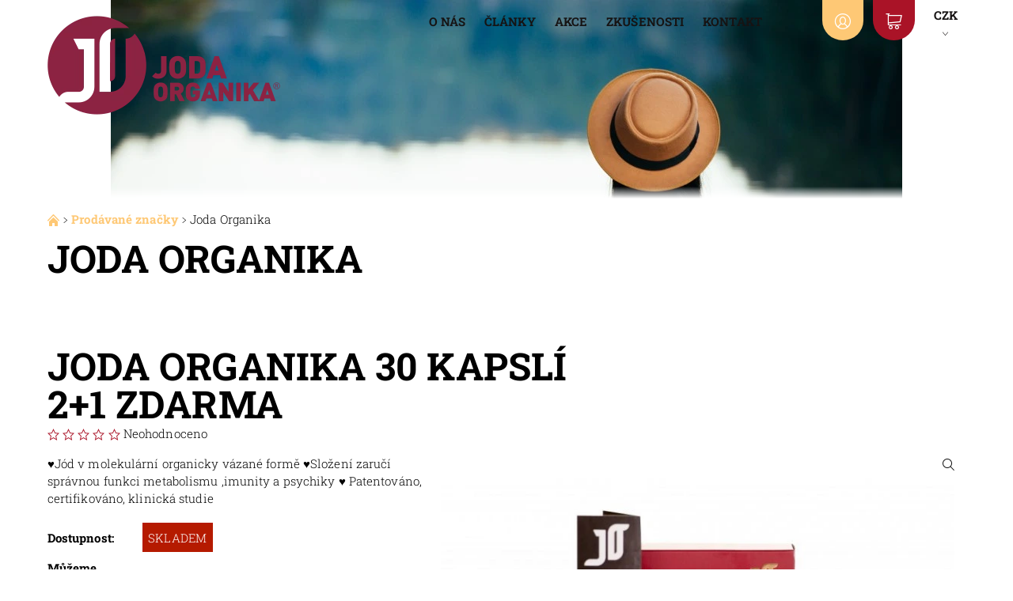

--- FILE ---
content_type: text/html; charset=utf-8
request_url: https://www.jodaorganika.cz/znacka/joda-organika/
body_size: 14403
content:
<!DOCTYPE html>
<html id="css" xml:lang='cs' lang='cs' class="external-fonts-loaded">
    <head>
        <link rel="preconnect" href="https://cdn.myshoptet.com" /><link rel="dns-prefetch" href="https://cdn.myshoptet.com" /><link rel="preload" href="https://cdn.myshoptet.com/prj/dist/master/cms/libs/jquery/jquery-1.11.3.min.js" as="script" />        <script>
dataLayer = [];
dataLayer.push({'shoptet' : {
    "pageId": -24,
    "pageType": "article",
    "currency": "CZK",
    "currencyInfo": {
        "decimalSeparator": ",",
        "exchangeRate": 1,
        "priceDecimalPlaces": 2,
        "symbol": "K\u010d",
        "symbolLeft": 0,
        "thousandSeparator": " "
    },
    "language": "cs",
    "projectId": 270109,
    "cartInfo": {
        "id": null,
        "freeShipping": false,
        "freeShippingFrom": null,
        "leftToFreeGift": {
            "formattedPrice": "0 K\u010d",
            "priceLeft": 0
        },
        "freeGift": false,
        "leftToFreeShipping": {
            "priceLeft": null,
            "dependOnRegion": null,
            "formattedPrice": null
        },
        "discountCoupon": [],
        "getNoBillingShippingPrice": {
            "withoutVat": 0,
            "vat": 0,
            "withVat": 0
        },
        "cartItems": [],
        "taxMode": "ORDINARY"
    },
    "cart": [],
    "customer": {
        "priceRatio": 1,
        "priceListId": 1,
        "groupId": null,
        "registered": false,
        "mainAccount": false
    }
}});
</script>

<!-- Google Tag Manager -->
<script>(function(w,d,s,l,i){w[l]=w[l]||[];w[l].push({'gtm.start':
new Date().getTime(),event:'gtm.js'});var f=d.getElementsByTagName(s)[0],
j=d.createElement(s),dl=l!='dataLayer'?'&l='+l:'';j.async=true;j.src=
'https://www.googletagmanager.com/gtm.js?id='+i+dl;f.parentNode.insertBefore(j,f);
})(window,document,'script','dataLayer','GTM-TX3RXQL');</script>
<!-- End Google Tag Manager -->


        <meta http-equiv="content-type" content="text/html; charset=utf-8" />
        <title>Joda Organika - Joda Organika</title>

        <meta name="viewport" content="width=device-width, initial-scale=1.0" />
        <meta name="format-detection" content="telephone=no" />

        
    <meta name="robots" content="index,follow">
    <meta property="og:title" content="Joda Organika - Joda Organika" />
            <meta property="og:description" content="Joda Organika" />
        <meta name="description" content="Joda Organika" />
                                                                    <meta property="og:image" content="https://cdn.myshoptet.com/usr/www.jodaorganika.cz/user/logos/joda_organika-1.png" id="ogImageOriginal" />
            <meta itemprop="image" content="https://cdn.myshoptet.com/usr/www.jodaorganika.cz/user/logos/joda_organika-1.png" />
                <meta property="og:type" content="website" />
    


        
        <noscript>
            <style media="screen">
                #category-filter-hover {
                    display: block !important;
                }
            </style>
        </noscript>
        
    <link href="https://cdn.myshoptet.com/prj/dist/master/cms/templates/frontend_templates/shared/css/font-face/roboto-slab.css" rel="stylesheet"><link href="https://cdn.myshoptet.com/prj/dist/master/shop/dist/font-shoptet-08.css.bcd0696bcc3dc7210ff3.css" rel="stylesheet">    <script>
    var oldBrowser = false;
    </script>
    <!--[if lt IE 9]>
        <script src="https://cdnjs.cloudflare.com/ajax/libs/html5shiv/3.7.3/html5shiv.js"></script>
        <script>
            var oldBrowser = '<strong>Upozornění!</strong> Používáte zastaralý prohlížeč, který již není podporován. Prosím <a href="https://www.whatismybrowser.com/" target="_blank" rel="nofollow">aktualizujte svůj prohlížeč</a> a zvyšte své UX.';
        </script>
    <![endif]-->

        <style>:root {--color-primary: #fec875;--color-primary-h: 36;--color-primary-s: 99%;--color-primary-l: 73%;--color-primary-hover: #fec875;--color-primary-hover-h: 36;--color-primary-hover-s: 99%;--color-primary-hover-l: 73%;--color-secondary: #aa1327;--color-secondary-h: 352;--color-secondary-s: 80%;--color-secondary-l: 37%;--color-secondary-hover: #161313;--color-secondary-hover-h: 0;--color-secondary-hover-s: 7%;--color-secondary-hover-l: 8%;--color-tertiary: #b2bdb4;--color-tertiary-h: 131;--color-tertiary-s: 8%;--color-tertiary-l: 72%;--color-tertiary-hover: #ffffff;--color-tertiary-hover-h: 0;--color-tertiary-hover-s: 0%;--color-tertiary-hover-l: 100%;--color-header-background: #ffffff;--template-font: "Roboto Slab";--template-headings-font: "Roboto Slab";--header-background-url: url("https://cdn.myshoptet.com/usr/www.jodaorganika.cz/user/header_backgrounds/lonely-woman-sitting-waterfront-raft_(1)-2.jpg");--cookies-notice-background: #1A1937;--cookies-notice-color: #F8FAFB;--cookies-notice-button-hover: #f5f5f5;--cookies-notice-link-hover: #27263f;--templates-update-management-preview-mode-content: "Náhled aktualizací šablony je aktivní pro váš prohlížeč."}</style>

        <style>:root {--logo-x-position: 10px;--logo-y-position: 10px;--front-image-x-position: 0px;--front-image-y-position: 0px;}</style>

        <link href="https://cdn.myshoptet.com/prj/dist/master/shop/dist/main-08.css.07e9d587c8c32e68e818.css" rel="stylesheet" media="screen" />

        <link rel="stylesheet" href="https://cdn.myshoptet.com/prj/dist/master/cms/templates/frontend_templates/_/css/print.css" media="print" />
                            <link rel="shortcut icon" href="/favicon.ico" type="image/x-icon" />
                                    <link rel="canonical" href="https://www.jodaorganika.cz/znacka/joda-organika/" />
        
        
        
            <script>
        var _hwq = _hwq || [];
        _hwq.push(['setKey', '1C82439C38AC7B320888C9277C5308F6']);
        _hwq.push(['setTopPos', '0']);
        _hwq.push(['showWidget', '22']);
        (function() {
            var ho = document.createElement('script');
            ho.src = 'https://cz.im9.cz/direct/i/gjs.php?n=wdgt&sak=1C82439C38AC7B320888C9277C5308F6';
            var s = document.getElementsByTagName('script')[0]; s.parentNode.insertBefore(ho, s);
        })();
    </script>

                
            <style>
            #main-wrapper {
                                                    background-position: top center !important;
                    background-repeat: no-repeat !important;
                                                    background-attachment: fixed !important;
                                            }
        </style>
    
                <script>var shoptet = shoptet || {};shoptet.abilities = {"about":{"generation":2,"id":"08"},"config":{"category":{"product":{"image_size":"detail_alt_1"}},"navigation_breakpoint":991,"number_of_active_related_products":2,"product_slider":{"autoplay":false,"autoplay_speed":3000,"loop":true,"navigation":true,"pagination":true,"shadow_size":0}},"elements":{"recapitulation_in_checkout":true},"feature":{"directional_thumbnails":false,"extended_ajax_cart":false,"extended_search_whisperer":false,"fixed_header":false,"images_in_menu":false,"product_slider":false,"simple_ajax_cart":true,"smart_labels":false,"tabs_accordion":false,"tabs_responsive":false,"top_navigation_menu":false,"user_action_fullscreen":false}};shoptet.design = {"template":{"name":"Echo","colorVariant":"08-five"},"layout":{"homepage":"listImage","subPage":"catalog3","productDetail":"catalog3"},"colorScheme":{"conversionColor":"#aa1327","conversionColorHover":"#161313","color1":"#fec875","color2":"#fec875","color3":"#b2bdb4","color4":"#ffffff"},"fonts":{"heading":"Roboto Slab","text":"Roboto Slab"},"header":{"backgroundImage":"https:\/\/www.jodaorganika.czuser\/header_backgrounds\/lonely-woman-sitting-waterfront-raft_(1)-2.jpg","image":null,"logo":"https:\/\/www.jodaorganika.czuser\/logos\/joda_organika-1.png","color":"#ffffff"},"background":{"enabled":true,"color":{"enabled":false,"color":"#ffffff"},"image":{"url":null,"attachment":"fixed","position":"center"}}};shoptet.config = {};shoptet.events = {};shoptet.runtime = {};shoptet.content = shoptet.content || {};shoptet.updates = {};shoptet.messages = [];shoptet.messages['lightboxImg'] = "Obrázek";shoptet.messages['lightboxOf'] = "z";shoptet.messages['more'] = "Více";shoptet.messages['cancel'] = "Zrušit";shoptet.messages['removedItem'] = "Položka byla odstraněna z košíku.";shoptet.messages['discountCouponWarning'] = "Zapomněli jste uplatnit slevový kupón. Pro pokračování jej uplatněte pomocí tlačítka vedle vstupního pole, nebo jej smažte.";shoptet.messages['charsNeeded'] = "Prosím, použijte minimálně 3 znaky!";shoptet.messages['invalidCompanyId'] = "Neplané IČ, povoleny jsou pouze číslice";shoptet.messages['needHelp'] = "Potřebujete pomoc?";shoptet.messages['showContacts'] = "Zobrazit kontakty";shoptet.messages['hideContacts'] = "Skrýt kontakty";shoptet.messages['ajaxError'] = "Došlo k chybě; obnovte prosím stránku a zkuste to znovu.";shoptet.messages['variantWarning'] = "Zvolte prosím variantu produktu.";shoptet.messages['chooseVariant'] = "Zvolte variantu";shoptet.messages['unavailableVariant'] = "Tato varianta není dostupná a není možné ji objednat.";shoptet.messages['withVat'] = "včetně DPH";shoptet.messages['withoutVat'] = "bez DPH";shoptet.messages['toCart'] = "Do košíku";shoptet.messages['emptyCart'] = "Prázdný košík";shoptet.messages['change'] = "Změnit";shoptet.messages['chosenBranch'] = "Zvolená pobočka";shoptet.messages['validatorRequired'] = "Povinné pole";shoptet.messages['validatorEmail'] = "Prosím vložte platnou e-mailovou adresu";shoptet.messages['validatorUrl'] = "Prosím vložte platnou URL adresu";shoptet.messages['validatorDate'] = "Prosím vložte platné datum";shoptet.messages['validatorNumber'] = "Vložte číslo";shoptet.messages['validatorDigits'] = "Prosím vložte pouze číslice";shoptet.messages['validatorCheckbox'] = "Zadejte prosím všechna povinná pole";shoptet.messages['validatorConsent'] = "Bez souhlasu nelze odeslat.";shoptet.messages['validatorPassword'] = "Hesla se neshodují";shoptet.messages['validatorInvalidPhoneNumber'] = "Vyplňte prosím platné telefonní číslo bez předvolby.";shoptet.messages['validatorInvalidPhoneNumberSuggestedRegion'] = "Neplatné číslo — navržený region: %1";shoptet.messages['validatorInvalidCompanyId'] = "Neplatné IČ, musí být ve tvaru jako %1";shoptet.messages['validatorFullName'] = "Nezapomněli jste příjmení?";shoptet.messages['validatorHouseNumber'] = "Prosím zadejte správné číslo domu";shoptet.messages['validatorZipCode'] = "Zadané PSČ neodpovídá zvolené zemi";shoptet.messages['validatorShortPhoneNumber'] = "Telefonní číslo musí mít min. 8 znaků";shoptet.messages['choose-personal-collection'] = "Prosím vyberte místo doručení u osobního odběru, není zvoleno.";shoptet.messages['choose-external-shipping'] = "Upřesněte prosím vybraný způsob dopravy";shoptet.messages['choose-ceska-posta'] = "Pobočka České Pošty není určena, zvolte prosím některou";shoptet.messages['choose-hupostPostaPont'] = "Pobočka Maďarské pošty není vybrána, zvolte prosím nějakou";shoptet.messages['choose-postSk'] = "Pobočka Slovenské pošty není zvolena, vyberte prosím některou";shoptet.messages['choose-ulozenka'] = "Pobočka Uloženky nebyla zvolena, prosím vyberte některou";shoptet.messages['choose-zasilkovna'] = "Pobočka Zásilkovny nebyla zvolena, prosím vyberte některou";shoptet.messages['choose-ppl-cz'] = "Pobočka PPL ParcelShop nebyla vybrána, vyberte prosím jednu";shoptet.messages['choose-glsCz'] = "Pobočka GLS ParcelShop nebyla zvolena, prosím vyberte některou";shoptet.messages['choose-dpd-cz'] = "Ani jedna z poboček služby DPD Parcel Shop nebyla zvolená, prosím vyberte si jednu z možností.";shoptet.messages['watchdogType'] = "Je zapotřebí vybrat jednu z možností u sledování produktu.";shoptet.messages['watchdog-consent-required'] = "Musíte zaškrtnout všechny povinné souhlasy";shoptet.messages['watchdogEmailEmpty'] = "Prosím vyplňte e-mail";shoptet.messages['privacyPolicy'] = 'Musíte souhlasit s ochranou osobních údajů';shoptet.messages['amountChanged'] = '(množství bylo změněno)';shoptet.messages['unavailableCombination'] = 'Není k dispozici v této kombinaci';shoptet.messages['specifyShippingMethod'] = 'Upřesněte dopravu';shoptet.messages['PIScountryOptionMoreBanks'] = 'Možnost platby z %1 bank';shoptet.messages['PIScountryOptionOneBank'] = 'Možnost platby z 1 banky';shoptet.messages['PIScurrencyInfoCZK'] = 'V měně CZK lze zaplatit pouze prostřednictvím českých bank.';shoptet.messages['PIScurrencyInfoHUF'] = 'V měně HUF lze zaplatit pouze prostřednictvím maďarských bank.';shoptet.messages['validatorVatIdWaiting'] = "Ověřujeme";shoptet.messages['validatorVatIdValid'] = "Ověřeno";shoptet.messages['validatorVatIdInvalid'] = "DIČ se nepodařilo ověřit, i přesto můžete objednávku dokončit";shoptet.messages['validatorVatIdInvalidOrderForbid'] = "Zadané DIČ nelze nyní ověřit, protože služba ověřování je dočasně nedostupná. Zkuste opakovat zadání později, nebo DIČ vymažte s vaši objednávku dokončete v režimu OSS. Případně kontaktujte prodejce.";shoptet.messages['validatorVatIdInvalidOssRegime'] = "Zadané DIČ nemůže být ověřeno, protože služba ověřování je dočasně nedostupná. Vaše objednávka bude dokončena v režimu OSS. Případně kontaktujte prodejce.";shoptet.messages['previous'] = "Předchozí";shoptet.messages['next'] = "Následující";shoptet.messages['close'] = "Zavřít";shoptet.messages['imageWithoutAlt'] = "Tento obrázek nemá popisek";shoptet.messages['newQuantity'] = "Nové množství:";shoptet.messages['currentQuantity'] = "Aktuální množství:";shoptet.messages['quantityRange'] = "Prosím vložte číslo v rozmezí %1 a %2";shoptet.messages['skipped'] = "Přeskočeno";shoptet.messages.validator = {};shoptet.messages.validator.nameRequired = "Zadejte jméno a příjmení.";shoptet.messages.validator.emailRequired = "Zadejte e-mailovou adresu (např. jan.novak@example.com).";shoptet.messages.validator.phoneRequired = "Zadejte telefonní číslo.";shoptet.messages.validator.messageRequired = "Napište komentář.";shoptet.messages.validator.descriptionRequired = shoptet.messages.validator.messageRequired;shoptet.messages.validator.captchaRequired = "Vyplňte bezpečnostní kontrolu.";shoptet.messages.validator.consentsRequired = "Potvrďte svůj souhlas.";shoptet.messages.validator.scoreRequired = "Zadejte počet hvězdiček.";shoptet.messages.validator.passwordRequired = "Zadejte heslo, které bude obsahovat min. 4 znaky.";shoptet.messages.validator.passwordAgainRequired = shoptet.messages.validator.passwordRequired;shoptet.messages.validator.currentPasswordRequired = shoptet.messages.validator.passwordRequired;shoptet.messages.validator.birthdateRequired = "Zadejte datum narození.";shoptet.messages.validator.billFullNameRequired = "Zadejte jméno a příjmení.";shoptet.messages.validator.deliveryFullNameRequired = shoptet.messages.validator.billFullNameRequired;shoptet.messages.validator.billStreetRequired = "Zadejte název ulice.";shoptet.messages.validator.deliveryStreetRequired = shoptet.messages.validator.billStreetRequired;shoptet.messages.validator.billHouseNumberRequired = "Zadejte číslo domu.";shoptet.messages.validator.deliveryHouseNumberRequired = shoptet.messages.validator.billHouseNumberRequired;shoptet.messages.validator.billZipRequired = "Zadejte PSČ.";shoptet.messages.validator.deliveryZipRequired = shoptet.messages.validator.billZipRequired;shoptet.messages.validator.billCityRequired = "Zadejte název města.";shoptet.messages.validator.deliveryCityRequired = shoptet.messages.validator.billCityRequired;shoptet.messages.validator.companyIdRequired = "Zadejte IČ.";shoptet.messages.validator.vatIdRequired = "Zadejte DIČ.";shoptet.messages.validator.billCompanyRequired = "Zadejte název společnosti.";shoptet.messages['loading'] = "Načítám…";shoptet.messages['stillLoading'] = "Stále načítám…";shoptet.messages['loadingFailed'] = "Načtení se nezdařilo. Zkuste to znovu.";shoptet.messages['productsSorted'] = "Produkty seřazeny.";shoptet.messages['formLoadingFailed'] = "Formulář se nepodařilo načíst. Zkuste to prosím znovu.";shoptet.messages.moreInfo = "Více informací";shoptet.config.orderingProcess = {active: false,step: false};shoptet.config.documentsRounding = '3';shoptet.config.documentPriceDecimalPlaces = '0';shoptet.config.thousandSeparator = ' ';shoptet.config.decSeparator = ',';shoptet.config.decPlaces = '2';shoptet.config.decPlacesSystemDefault = '2';shoptet.config.currencySymbol = 'Kč';shoptet.config.currencySymbolLeft = '0';shoptet.config.defaultVatIncluded = 1;shoptet.config.defaultProductMaxAmount = 9999;shoptet.config.inStockAvailabilityId = -1;shoptet.config.defaultProductMaxAmount = 9999;shoptet.config.inStockAvailabilityId = -1;shoptet.config.cartActionUrl = '/action/Cart';shoptet.config.advancedOrderUrl = '/action/Cart/GetExtendedOrder/';shoptet.config.cartContentUrl = '/action/Cart/GetCartContent/';shoptet.config.stockAmountUrl = '/action/ProductStockAmount/';shoptet.config.addToCartUrl = '/action/Cart/addCartItem/';shoptet.config.removeFromCartUrl = '/action/Cart/deleteCartItem/';shoptet.config.updateCartUrl = '/action/Cart/setCartItemAmount/';shoptet.config.addDiscountCouponUrl = '/action/Cart/addDiscountCoupon/';shoptet.config.setSelectedGiftUrl = '/action/Cart/setSelectedGift/';shoptet.config.rateProduct = '/action/ProductDetail/RateProduct/';shoptet.config.customerDataUrl = '/action/OrderingProcess/step2CustomerAjax/';shoptet.config.registerUrl = '/registrace/';shoptet.config.agreementCookieName = 'site-agreement';shoptet.config.cookiesConsentUrl = '/action/CustomerCookieConsent/';shoptet.config.cookiesConsentIsActive = 0;shoptet.config.cookiesConsentOptAnalytics = 'analytics';shoptet.config.cookiesConsentOptPersonalisation = 'personalisation';shoptet.config.cookiesConsentOptNone = 'none';shoptet.config.cookiesConsentRefuseDuration = 7;shoptet.config.cookiesConsentName = 'CookiesConsent';shoptet.config.agreementCookieExpire = 30;shoptet.config.cookiesConsentSettingsUrl = '/cookies-settings/';shoptet.config.fonts = {"google":{"attributes":"300,400,700,900:latin-ext","families":["Roboto Slab"],"urls":["https:\/\/cdn.myshoptet.com\/prj\/dist\/master\/cms\/templates\/frontend_templates\/shared\/css\/font-face\/roboto-slab.css"]},"custom":{"families":["shoptet"],"urls":["https:\/\/cdn.myshoptet.com\/prj\/dist\/master\/shop\/dist\/font-shoptet-08.css.bcd0696bcc3dc7210ff3.css"]}};shoptet.config.mobileHeaderVersion = '1';shoptet.config.fbCAPIEnabled = false;shoptet.config.fbPixelEnabled = true;shoptet.config.fbCAPIUrl = '/action/FacebookCAPI/';shoptet.content.regexp = /strana-[0-9]+[\/]/g;shoptet.content.colorboxHeader = '<div class="colorbox-html-content">';shoptet.content.colorboxFooter = '</div>';shoptet.customer = {};shoptet.csrf = shoptet.csrf || {};shoptet.csrf.token = 'csrf_17EEzyvA194bdb3070c8c227';shoptet.csrf.invalidTokenModal = '<div><h2>Přihlaste se prosím znovu</h2><p>Omlouváme se, ale Váš CSRF token pravděpodobně vypršel. Abychom mohli udržet Vaši bezpečnost na co největší úrovni potřebujeme, abyste se znovu přihlásili.</p><p>Děkujeme za pochopení.</p><div><a href="/login/?backTo=%2Fznacka%2Fjoda-organika%2F">Přihlášení</a></div></div> ';shoptet.csrf.formsSelector = 'csrf-enabled';shoptet.csrf.submitListener = true;shoptet.csrf.validateURL = '/action/ValidateCSRFToken/Index/';shoptet.csrf.refreshURL = '/action/RefreshCSRFTokenNew/Index/';shoptet.csrf.enabled = false;shoptet.config.googleAnalytics ||= {};shoptet.config.googleAnalytics.isGa4Enabled = true;shoptet.config.googleAnalytics.route ||= {};shoptet.config.googleAnalytics.route.ua = "UA";shoptet.config.googleAnalytics.route.ga4 = "GA4";shoptet.config.ums_a11y_category_page = true;shoptet.config.discussion_rating_forms = false;shoptet.config.ums_forms_redesign = false;shoptet.config.showPriceWithoutVat = '';shoptet.config.ums_a11y_login = false;</script>
        <script src="https://cdn.myshoptet.com/prj/dist/master/cms/libs/jquery/jquery-1.11.3.min.js"></script><script src="https://cdn.myshoptet.com/prj/dist/master/cms/libs/jquery/jquery-migrate-1.4.1.min.js"></script><script src="https://cdn.myshoptet.com/prj/dist/master/cms/libs/jquery/jquery-ui-1.8.24.min.js"></script>
    <script src="https://cdn.myshoptet.com/prj/dist/master/shop/dist/main-08.js.f992c229b87c64bfdbc8.js"></script>
<script src="https://cdn.myshoptet.com/prj/dist/master/shop/dist/shared-2g.js.aa13ef3ecca51cd89ec5.js"></script><script src="https://cdn.myshoptet.com/prj/dist/master/cms/libs/jqueryui/i18n/datepicker-cs.js"></script><script>if (window.self !== window.top) {const script = document.createElement('script');script.type = 'module';script.src = "https://cdn.myshoptet.com/prj/dist/master/shop/dist/editorPreview.js.e7168e827271d1c16a1d.js";document.body.appendChild(script);}</script>        <script>
            jQuery.extend(jQuery.cybergenicsFormValidator.messages, {
                required: "Povinné pole",
                email: "Prosím vložte platnou e-mailovou adresu",
                url: "Prosím vložte platnou URL adresu",
                date: "Prosím vložte platné datum",
                number: "Vložte číslo",
                digits: "Prosím vložte pouze číslice",
                checkbox: "Zadejte prosím všechna povinná pole",
                validatorConsent: "Bez souhlasu nelze odeslat.",
                password: "Hesla se neshodují",
                invalidPhoneNumber: "Vyplňte prosím platné telefonní číslo bez předvolby.",
                invalidCompanyId: 'Nevalidní IČ, musí mít přesně 8 čísel (před kratší IČ lze dát nuly)',
                fullName: "Nezapomněli jste příjmení?",
                zipCode: "Zadané PSČ neodpovídá zvolené zemi",
                houseNumber: "Prosím zadejte správné číslo domu",
                shortPhoneNumber: "Telefonní číslo musí mít min. 8 znaků",
                privacyPolicy: "Musíte souhlasit s ochranou osobních údajů"
            });
        </script>
                                    
                
        
        <!-- User include -->
                <!-- project html code header -->
<meta name="facebook-domain-verification" content="f6ldj2y9wv1bce1gy35d65407tll5h" />
<!-- Global site tag (gtag.js) - Google Analytics -->
<script async src="https://www.googletagmanager.com/gtag/js?id=UA-209982352-1"></script>
<script>
  window.dataLayer = window.dataLayer || [];
  function gtag(){dataLayer.push(arguments);}
  gtag('js', new Date());

  gtag('config', 'UA-209982352-1');
</script>
<!-- Meta Pixel Code -->
<script>
  !function(f,b,e,v,n,t,s)
  {if(f.fbq)return;n=f.fbq=function(){n.callMethod?
  n.callMethod.apply(n,arguments):n.queue.push(arguments)};
  if(!f._fbq)f._fbq=n;n.push=n;n.loaded=!0;n.version='2.0';
  n.queue=[];t=b.createElement(e);t.async=!0;
  t.src=v;s=b.getElementsByTagName(e)[0];
  s.parentNode.insertBefore(t,s)}(window, document,'script',
  'https://connect.facebook.net/en_US/fbevents.js');
  fbq('init', '1104636276760687');
  fbq('track', 'PageView');
</script>
<noscript><img height="1" width="1" style="display:none"
  src="https://www.facebook.com/tr?id=1104636276760687&ev=PageView&noscript=1"
/></noscript>
<!-- End Meta Pixel Code -->
<script type="text/javascript" src="https://c.seznam.cz/js/rc.js"></script>
<script>
	var retargetingConf = {
		rtgId: 145622
	};
	if (window.rc && window.rc.retargetingHit) {
		window.rc.retargetingHit(retargetingConf);
	}
</script>
<meta name="google-site-verification" content="D2-lwwGiM5m9HZ23dP5wc0BrATsYSNYiWqrr5c52Wo4" />

        <!-- /User include -->
                                <!-- Global site tag (gtag.js) - Google Analytics -->
    <script async src="https://www.googletagmanager.com/gtag/js?id=16801756667"></script>
    <script>
        
        window.dataLayer = window.dataLayer || [];
        function gtag(){dataLayer.push(arguments);}
        

        
        gtag('js', new Date());

                gtag('config', 'UA-117593831-1', { 'groups': "UA" });
        
        
                gtag('config', 'AW-808069086');
        
                gtag('config', 'AW-16801756667');
        
        
        
        
        
        
        
        
        
        
        
        
        
        
        
        
        
        document.addEventListener('DOMContentLoaded', function() {
            if (typeof shoptet.tracking !== 'undefined') {
                for (var id in shoptet.tracking.bannersList) {
                    gtag('event', 'view_promotion', {
                        "send_to": "UA",
                        "promotions": [
                            {
                                "id": shoptet.tracking.bannersList[id].id,
                                "name": shoptet.tracking.bannersList[id].name,
                                "position": shoptet.tracking.bannersList[id].position
                            }
                        ]
                    });
                }
            }

            shoptet.consent.onAccept(function(agreements) {
                if (agreements.length !== 0) {
                    console.debug('gtag consent accept');
                    var gtagConsentPayload =  {
                        'ad_storage': agreements.includes(shoptet.config.cookiesConsentOptPersonalisation)
                            ? 'granted' : 'denied',
                        'analytics_storage': agreements.includes(shoptet.config.cookiesConsentOptAnalytics)
                            ? 'granted' : 'denied',
                                                                                                'ad_user_data': agreements.includes(shoptet.config.cookiesConsentOptPersonalisation)
                            ? 'granted' : 'denied',
                        'ad_personalization': agreements.includes(shoptet.config.cookiesConsentOptPersonalisation)
                            ? 'granted' : 'denied',
                        };
                    console.debug('update consent data', gtagConsentPayload);
                    gtag('consent', 'update', gtagConsentPayload);
                    dataLayer.push(
                        { 'event': 'update_consent' }
                    );
                }
            });
        });
    </script>

                <!-- Facebook Pixel Code -->
<script>
!function(f,b,e,v,n,t,s){if(f.fbq)return;n=f.fbq=function(){n.callMethod?
            n.callMethod.apply(n,arguments):n.queue.push(arguments)};if(!f._fbq)f._fbq=n;
            n.push=n;n.loaded=!0;n.version='2.0';n.queue=[];t=b.createElement(e);t.async=!0;
            t.src=v;s=b.getElementsByTagName(e)[0];s.parentNode.insertBefore(t,s)}(window,
            document,'script','//connect.facebook.net/en_US/fbevents.js');
$(document).ready(function(){
fbq('set', 'autoConfig', 'false', '1468176636899014')
fbq("init", "1468176636899014", {}, { agent:"plshoptet" });
fbq("track", "PageView",{}, {"eventID":"9233f234b52e3b9bf0a4deed103f0e35"});
window.dataLayer = window.dataLayer || [];
dataLayer.push({"fbpixel": "loaded","event": "fbloaded"});
});
</script>
<noscript>
<img height="1" width="1" style="display:none" src="https://www.facebook.com/tr?id=1468176636899014&ev=PageView&noscript=1"/>
</noscript>
<!-- End Facebook Pixel Code -->

                                                    </head>
    <body class="desktop id--24 in-znacka template-08 type-manufacturer-detail page-category ajax-add-to-cart">
        <div id="fb-root"></div>
        <script>
            window.fbAsyncInit = function() {
                FB.init({
//                    appId            : 'your-app-id',
                    autoLogAppEvents : true,
                    xfbml            : true,
                    version          : 'v19.0'
                });
            };
        </script>
        <script async defer crossorigin="anonymous" src="https://connect.facebook.net/cs_CZ/sdk.js"></script>
<!-- Google Tag Manager (noscript) -->
<noscript><iframe src="https://www.googletagmanager.com/ns.html?id=GTM-TX3RXQL"
height="0" width="0" style="display:none;visibility:hidden"></iframe></noscript>
<!-- End Google Tag Manager (noscript) -->

<div id="main-wrapper"><div id="main-wrapper-in"><header id="header" class="header-background"><div class="row">
    <div class="columns">
        <ul class="header-in-wrap valign-top-inline list-inline">
            <li class="large-4 medium-3 small-5">
                
                                                                                <a href="/" id="logo" class="clearfix" title="Joda Organika" data-testid="linkWebsiteLogo">
                                                    <img src="https://cdn.myshoptet.com/usr/www.jodaorganika.cz/user/logos/joda_organika-1.png" alt="Joda Organika" />
                                                                                            </a>
                
            </li><li class="large-8 medium-9 small-7 text-right">
                <ul class="list-inline valign-top-inline">
                    
                                                <li class="menu-wrap large-9 medium-8">
                            <nav id="menu" class="navigation-wrap clearfix text-right">
                                                                <ul class="navigation list-inline valign-top-inline right">
                                                                        <li class="menu-item-728 valign-top-inline menu-element-wrap">    <span class="icon-arrow-right-before mobile-menu-element-link"></span>
<a href="/o-nas/" class="menu-element-link" data-testid="headerMenuItem">
    O nás
</a>
                <ul class="menu-element-submenu align-left hover-hidden">
                            <li>
                    <a href="/o-nas/doprava-a-platba/" class="icon-arrow-right-before">DOPRAVA A PLATBA</a>
                </li>
                            <li>
                    <a href="/o-nas/obchodni-podminky/" class="icon-arrow-right-before">Obchodní podmínky</a>
                </li>
                            <li>
                    <a href="/o-nas/caste-otazky/" class="icon-arrow-right-before">Časté otázky</a>
                </li>
                            <li>
                    <a href="/o-nas/studie-a-certifikaty/" class="icon-arrow-right-before">Studie a certifikáty</a>
                </li>
                            <li>
                    <a href="/o-nas/kdo-jsme/" class="icon-arrow-right-before">Kdo jsme?</a>
                </li>
                    </ul>
    </li><li class="menu-item-731"><a href="/clanky-2/" class="menu-element-link" data-testid="headerMenuItem">
    Články
</a>
</li><li class="menu-item-737"><a href="/akce/" class="menu-element-link" data-testid="headerMenuItem">
    Akce
</a>
</li><li class="menu-item-740"><a href="/zkusenosti/" class="menu-element-link" data-testid="headerMenuItem">
    Zkušenosti
</a>
</li><li class="menu-item-29"><a href="/kontakt/" class="menu-element-link" data-testid="headerMenuItem">
    Kontakt
</a>
</li>                                </ul>
                                <div id="menu-helper-wrapper" class="menu-helper-wrap menu-element-wrap">
                                    <div id="menu-helper" class="menu-helper" data-testid="hamburgerMenu">
                                        <span class="menu-helper-line line-1"></span>
                                        <span class="menu-helper-line line-2"></span>
                                        <span class="menu-helper-line line-3"></span>
                                    </div>
                                    <ul id="menu-helper-box" class="menu-element-submenu align-right hidden-js hover-hidden"></ul>
                                </div>
                            </nav>
                        </li><li class="large-1 header-label-wrap">
                                    <a href="/login/?backTo=%2Fznacka%2Fjoda-organika%2F" class="header-label icon-login-before" title="Přihlášení" data-testid="signin" rel="nofollow"></a>
                                </li><li class="large-1 header-label-wrap header-cart-wrap">
                            <div class="place-cart-here">
                                <a href="/kosik/" class="header-label icon-cart-before" title="Nákupní košík" data-testid="headerCart" rel="nofollow">
    </a>
                            </div>
                        </li><li class="large-1 currency">
                                <div class="menu-element-wrap menu-element-link">
                                    <div class="active icon-arrow-down-after">CZK</div>
                                    <ul class="menu-element-submenu align-right hover-hidden">
                                        <li><a href="/action/Currency/changeCurrency/?currencyCode=CZK" class="icon-arrow-right-before" title="CZK" rel="nofollow">CZK</a></li><li><a href="/action/Currency/changeCurrency/?currencyCode=EUR" class="icon-arrow-right-before" title="EUR" rel="nofollow">EUR</a></li>                                    </ul>
                                </div>
                            </li>
                </ul>
            </li>
        </ul>
                
    </div>
</div>
</header><div id="main" class="clearfix"><div id="main-in" class="row"><div id="main-in-in" class="columns"><div id="content">    <p id="navigation" class="bread-navigation" itemscope itemtype="https://schema.org/BreadcrumbList">
                                                                                                        <span id="navigation-first" class="icon-arrow-right-after" data-basetitle="Joda Organika" itemprop="itemListElement" itemscope itemtype="https://schema.org/ListItem">
                    <a href="/" title="" itemprop="item" class="bread-navigation-home-icon">
                        <span class="icon-home-before"></span><meta itemprop="name" content="Domů" />                    </a>
                    <meta itemprop="position" content="1" />
                </span>
                                                        <span id="navigation-1" class="icon-arrow-right-after" itemprop="itemListElement" itemscope itemtype="https://schema.org/ListItem">
                        <a href="/znacka/" title="Prodávané značky" itemprop="item"><span itemprop="name">Prodávané značky</span></a>
                        <meta itemprop="position" content="2" />
                    </span>
                                                                            <span id="navigation-2" itemprop="itemListElement" itemscope itemtype="https://schema.org/ListItem">
                        <meta itemprop="item" content="https://www.jodaorganika.cz/znacka/joda-organika/" />
                        <meta itemprop="position" content="3" />
                        <span itemprop="name">Joda Organika</span>
                    </span>
                            </p>
<main id="content-in" class="large-12 medium-12 small-12 left">    <h1 data-testid="titleCategory">Joda Organika</h1>
    
                

        <div id="filters-wrapper"></div>
                            
                                        
            <div id="category-products-wrapper">
                <ul class="products large-block-grid-3 medium-block-grid-2 small-block-grid-1
                    " data-testid="productCards">
                
                                            
                                                                                                        <div class="product-wrap p-detail" itemscope itemtype="https://schema.org/Product" data-testid="productItem">
            <div class="product row product-even">
                <div class="columns">
                    




<ul class="list-inline valign-middle-inline product-header">
    <li class="pr-list-header large-8 medium-8 small-12">
                        <ul class="list-inline valign-middle-inline">
                    <li class="offset-right-columns pr-list-product-name" itemprop="name" data-testid="productCardName">
                Joda Organika 30 kapslí 2+1 zdarma
                            </li><li class="pr-list-rating">
                        <div class="large-12 medium-12 small-12 left valign-middle-inline product-ratings stars-wrapper">
                
<span class="stars star-list">
                                                <a class="star star-off show-tooltip show-ratings" title="    Hodnocení:
            Neohodnoceno    "
                   href="#ratingTab" data-toggle="tab" data-external="1" data-force-scroll="1"></a>
                    
                                                <a class="star star-off show-tooltip show-ratings" title="    Hodnocení:
            Neohodnoceno    "
                   href="#ratingTab" data-toggle="tab" data-external="1" data-force-scroll="1"></a>
                    
                                                <a class="star star-off show-tooltip show-ratings" title="    Hodnocení:
            Neohodnoceno    "
                   href="#ratingTab" data-toggle="tab" data-external="1" data-force-scroll="1"></a>
                    
                                                <a class="star star-off show-tooltip show-ratings" title="    Hodnocení:
            Neohodnoceno    "
                   href="#ratingTab" data-toggle="tab" data-external="1" data-force-scroll="1"></a>
                    
                                                <a class="star star-off show-tooltip show-ratings" title="    Hodnocení:
            Neohodnoceno    "
                   href="#ratingTab" data-toggle="tab" data-external="1" data-force-scroll="1"></a>
                    
    </span>
            <a class="stars-label" href="#ratingTab" data-toggle="tab" data-external="1" data-force-scroll="1">
                                Neohodnoceno                    </a>
    </div>
                </li>            </ul>
    <meta itemprop="identifier" content="98bbd2e4-43b0-11e8-a05f-0800273dc42e">    <meta itemprop="sku" content="9" />
            </li><li class="pr-list-flag-wrap large-4 medium-4 text-right small-12">
                                
            </li>
</ul>

<ul class="list-inline valign-top-inline">
    <li class="pr-list-info large-5 medium-5 small-12">
                                    <div class="pr-list-shortDescription" itemprop="description" data-testid="productCardShortDescr">
                            ♥Jód v molekulární organicky vázané formě
♥Složení zaručí správnou funkci metabolismu ,imunity a psychiky
♥ Patentováno, certifikováno, klinická studie
                    </div>
                
        <table class="pr-list-parameter">
            <colgroup>
                <col class="large-3" />
                <col />
            </colgroup>
                                        <tr>
                    <td class="pr-list-parameter-name">
                        Dostupnost:
                    </td>
                    <td class="pr-list-parameter-value pr-list-availability">
                                                    
                                                                                        <span class="pr-list-flag" style="background-color: #b51a00">
                                                                            Skladem
                                                                    </span>
                                                                        </td>
                </tr>
            
                            <tr>
                    <td class="pr-list-parameter-name">
                        Můžeme doručit do:
                    </td>

                    <td class="pr-list-parameter-value">
                        <div class="delivery-time" data-testid="deliveryTime">
                                                                                                                </div>
                    </td>
                </tr>
            
                                        <tr>
                    <td class="pr-list-parameter-name">
                        Kód:
                    </td>
                    <td class="pr-list-parameter-value pr-list-product-code">
                        <span class="td-code">
                                                            <span>9</span>
                                                    </span>
                    </td>
                </tr>
                                                                                                                        </table>
    
        <form action="/action/Cart/addCartItem/" method="post" class="p-action csrf-enabled" data-testid="formProduct">
    <input type="hidden" name="language" value="cs" />
            <input type="hidden" name="priceId" value="37" />
        <input type="hidden" name="productId" value="37" />
        <fieldset class="valign-middle-block">
                        
            
            
            
                                <ul class="list-inline valign-middle-inline pr-list-horizontal-price small-12">
                    <li class="large-3 medium-4 small-4 offset-right-columns">
                        <strong>Cena:</strong>
                    </li><li>
                                                                                    
                                                                                                                                                                                                                                                                                                                                                                
                                                            <div class="pr-list-prices-wrap large-12 medium-12 small-12">
                                                                                                                                                
                                                                            
                                                                                                                                                                                                                            <span class="pr-list-measure-price">
                                                                                                                                                                                                                                                        35,97 Kč/1ks                                                                                                                                    </span>
                                                                    </div>
                            
                                                        <strong class="pr-list-main-price" itemprop="offers" itemscope itemtype="https://schema.org/Offer" data-testid="productCardPrice">
                                                                    <meta itemprop="price" content="1079.00" />
                                    <meta itemprop="priceCurrency" content="CZK" />
                                                                                                                        <link itemprop="availability" href="https://schema.org/InStock" />
                                                                                                                <meta itemprop="url" content="https://www.jodaorganika.cz/joda-organika/kapsle-joda-organika/" />
                                                                                                                                            1 079 Kč
                                            

                                                                                                </strong>
                        </li>
                    </ul>
                            

            <div class="cofidis-wrap">
                
            </div>

            
                                    <ul class="pr-list-cart-wrap small-12 list-inline valign-middle-inline">
                        <li class="large-3 medium-4 small-4 offset-right-columns">
                        </li><li>
                                                                                        <span class="pr-list-pcs-wrap product-pcs-wrap field-pieces-wrap large-3 medium-3 small-3 left">
                                    <a href="#" class="pr-list-pcs-add add-pcs product-pcs-add icon-arrow-up-before" title="Zvýšit množství" data-testid="increase">&nbsp;</a>
                                    <a href="#" class="pr-list-pcs-remove remove-pcs product-pcs-remove icon-arrow-down-before" title="Snížit množství" data-testid="decrease">&nbsp;</a>
                                    <span class="show-tooltip add-pcs-tooltip js-add-pcs-tooltip" title="Není možné zakoupit více než 9999 ks." data-testid="tooltip"></span>
<span class="show-tooltip remove-pcs-tooltip js-remove-pcs-tooltip" title="Minimální množství, které lze zakoupit, je 1 ks." data-testid="tooltip"></span>

<input type="number" name="amount" value="1" data-decimals="0" data-min="1" data-max="9999" step="1" min="1" max="9999" class="amount pcs pr-list-pcs product-pcs-input small-12" autocomplete="off" data-testid="cartAmount" />
                                </span>
                                <input type="submit" value="Do košíku" class="add-to-cart-button pr-list-cart large-9 medium-9 small-9 button button-success button-small" data-testid="buttonAddToCart" />
                                                    </li>
                    </ul>
                            
        </fieldset>
    </form>
    
            </li><li class="pr-list-image large-7 medium-7 small-12">
                        
    
    <div class="zoom-small-image large-12 medium-12 small-12 right">
        
                    <span class="magnifier icon-magnifier-before"></span>
            <div class="hidden-js"><a data-gallery="lightbox[0]" class="lightbox-gallery" href="https://cdn.myshoptet.com/usr/www.jodaorganika.cz/user/shop/big/37_jsp-8322-velke-1024x683.jpg?657ad9e6">
                                <img src="https://cdn.myshoptet.com/usr/www.jodaorganika.cz/user/shop/related/37_jsp-8322-velke-1024x683.jpg?657ad9e6" alt="jsp 8322 velke 1024x683" />
            </a></div>
                <div style="top: 0px; position: relative;" id="wrap" class="">
                            <a href="https://cdn.myshoptet.com/usr/www.jodaorganika.cz/user/shop/big/37_jsp-8322-velke-1024x683.jpg?657ad9e6" data-zoom="position: 'inside', showTitle: false, adjustX:0, adjustY:0" class="cloud-zoom gallery-image" data-href="https://cdn.myshoptet.com/usr/www.jodaorganika.cz/user/shop/orig/37_jsp-8322-velke-1024x683.jpg?657ad9e6">
            
                                <img src="https://cdn.myshoptet.com/usr/www.jodaorganika.cz/user/shop/detail_alt_1/37_jsp-8322-velke-1024x683.jpg?657ad9e6" alt="jsp 8322 velke 1024x683" class="large-12 medium-12 small-12 left" />

                            </a>
                    </div>
    </div>

                                                                        <ul class="icon-menu-arrow-wrap show-for-small-only pagination-product-images list-inline">
                <li><span class="icon-arrow-left-before icon-menu-arrow"></span></li><li><span class="pagination-product-images-current">1</span> z 3</li><li><span class="icon-arrow-right-before icon-menu-arrow"></span></li>
            </ul>
            <div class="no-print horizontal list-product-images small-12 left tac">
                                <div class="listing-product-more-images">
                                                                                                                                        <a href="https://cdn.myshoptet.com/usr/www.jodaorganika.cz/user/shop/big/37-1_jsp-8321-1x1-velke-1024x1024.jpg?657ad9e6" data-gallery="lightbox[0]">
                                                                <img src="https://cdn.myshoptet.com/usr/www.jodaorganika.cz/user/shop/admin_detail/37-1_jsp-8321-1x1-velke-1024x1024.jpg?657ad9e6" alt="jsp 8321 1x1 velke 1024x1024" width="140" height="100"  />
                            </a>
                                                                                                <a href="https://cdn.myshoptet.com/usr/www.jodaorganika.cz/user/shop/big/37-2_jsp-8315-velke-683x1024.jpg?657ad9e6" data-gallery="lightbox[0]">
                                                                <img src="https://cdn.myshoptet.com/usr/www.jodaorganika.cz/user/shop/admin_detail/37-2_jsp-8315-velke-683x1024.jpg?657ad9e6" alt="jsp 8315 velke 683x1024" width="140" height="100"  />
                            </a>
                                                            </div>
                            </div>
            
        
            </li>
</ul>
                </div>
            </div>
        </div>
    
                                    
                </ul>

            </div>
            <div class="cat-paging">
                            </div>
            <p class="tar pagination-manufacturer info-paging">
                <span class="responsive-mobile-hidden pagination-description-pages">Stránka <strong>1</strong> z <strong>1</strong> - </span>
                <span class="pagination-description-total"><strong>1</strong> položek celkem</span>
            </p>
            

    
        <script>
            $(function () {
                productFilterInit();
            });
        </script>
    

</main>
                            
                        </div>
                        
                    </div>
                </div>
            </div>
            <footer id="footer">
                <div class="footer-wrap">
    <div class="row">
        <div class="columns">
            
                                    <ul class="large-block-grid-4 medium-block-grid-2 small-block-grid-1">
                        
                    </ul>
                    <div class="large-12 medium-12 small-12 columns">
                                                
                                                                                
                                                
                                                                                
                    </div>
                            
        </div>
    </div>
</div>

<div class="row">
    <div class="columns">
        
            <div class="copyright clearfix">
                <div class="large-7 medium-7 small-12 left copy left" data-testid="textCopyright">
                    2026 &copy; Joda Organika, všechna práva vyhrazena                                    </div>
                <figure class="sign large-5 medium-5 small-12 left" style="display: inline-block !important; visibility: visible !important">
                                        <span id="signature" style="display: inline-block !important; visibility: visible !important;"><a href="https://www.shoptet.cz/?utm_source=footer&utm_medium=link&utm_campaign=create_by_shoptet" class="image" target="_blank"><img src="https://cdn.myshoptet.com/prj/dist/master/cms/img/common/logo/shoptetLogo.svg" width="17" height="17" alt="Shoptet" class="vam" fetchpriority="low" /></a><a href="https://www.shoptet.cz/?utm_source=footer&utm_medium=link&utm_campaign=create_by_shoptet" class="title" target="_blank">Vytvořil Shoptet</a></span>
                </figure>
            </div>
        

                        <script type="text/javascript" src="https://c.seznam.cz/js/rc.js"></script>
        
        
        
        <script>
            /* <![CDATA[ */
            var retargetingConf = {
                rtgId: 54261,
                            };

            let lastSentItemId = null;
            let lastConsent = null;

            function triggerRetargetingHit(retargetingConf) {
                let variantId = retargetingConf.itemId;
                let variantCode = null;

                let input = document.querySelector(`input[name="_variant-${variantId}"]`);
                if (input) {
                    variantCode = input.value;
                    if (variantCode) {
                        retargetingConf.itemId = variantCode;
                    }
                }

                if (retargetingConf.itemId !== lastSentItemId || retargetingConf.consent !== lastConsent) {
                    lastSentItemId = retargetingConf.itemId;
                    lastConsent = retargetingConf.consent;
                    if (window.rc && window.rc.retargetingHit) {
                        window.rc.retargetingHit(retargetingConf);
                    }
                }
            }

                        /* ]]> */
        </script>
            
                    
                    <script>
                    if (typeof gtag === 'function') {
                gtag('event', 'page_view', {
                                            'ecomm_totalvalue': 1079,
                                                                                                    'send_to': 'AW-808069086',
                                        'ecomm_pagetype': 'other'
                });
            }
            </script>
    
        
        
        
        
                <div class="user-include-block">
            <!-- api 429(83) html code footer -->
<script>;(function(p,l,o,w,i,n,g){if (!p[i]){p.GlobalSnowplowNamespace=p.GlobalSnowplowNamespace||[];p.GlobalSnowplowNamespace.push(i);p[i]=function(){(p[i].q=p[i].q||[]).push(arguments)};p[i].q=p[i].q||[];n=l.createElement(o);g=l.getElementsByTagName(o)[0];n.async=1;n.src=w;g.parentNode.insertBefore(n,g)}}(window,document,"script","//d70shl7vidtft.cloudfront.net/ecmtr-2.4.2.1.js","ecotrack"));window.ecotrack('newTracker', 'cf', 'd2dpiwfhf3tz0r.cloudfront.net',{ appId: 'jodaorganika'});window.ecotrack('setUserIdFromLocation', 'ecmid');if(document.cookie.includes('CookiesConsent={"consent":"personalisation"') || document.cookie.includes('CookiesConsent={"consent":"analytics,personalisation"')) {window.ecotrack('trackPageView');}if (window.dataLayer && (document.cookie.includes('CookiesConsent={"consent":"personalisation"') || document.cookie.includes('CookiesConsent={"consent":"analytics,personalisation"'))){var layer=dataLayer.filter(function(layer){return layer.shoptet})[0]; if (layer && layer.shoptet && layer.shoptet && layer.shoptet.product) {window.ecotrack('trackStructEvent', 'ECM_PRODUCT_VIEW', layer.shoptet.product.code);} if (layer && layer.shoptet && layer.shoptet.cart){if (layer.shoptet.pageType !=='thankYou'){var basket=[]; for (var i in layer.shoptet.cart){basket.push({productId: layer.shoptet.cart[i].code, amount: layer.shoptet.cart[i].quantity})}window.ecotrack('trackUnstructEvent',{schema: '', data:{action: 'ShoptetBasket', products: basket}});}else if (layer.shoptet.order){window.ecotrack('addTrans', layer.shoptet.order.orderNo, 'shoptet', layer.shoptet.order.total, layer.shoptet.order.tax, layer.shoptet.order.shipping, layer.shoptet.order.city, layer.shoptet.order.district, layer.shoptet.order.country); for (var i in layer.shoptet.order.content){window.ecotrack('addItem', layer.shoptet.order.orderNo, layer.shoptet.order.content[i].sku, layer.shoptet.order.content[i].name, layer.shoptet.order.content[i].category, layer.shoptet.order.content[i].price, layer.shoptet.order.content[i].quantity );}window.ecotrack('trackTrans'); window.ecotrack('trackStructEvent', 'shoptet', 'apipair', layer.shoptet.order.orderNo);}}}</script>
<!-- project html code footer -->
<script>$(".header-product .pr-list-main-price").hide();</script>
<style>
.navigation-in>ul>li>a, .navigation-buttons>a,.navigation-in ul.menu-level-2 li a {
color:#000 !important;
}

.extended-banner-text{
top:50px;
padding:40px;
width:30%;
color:#000;
background:rgba(242, 242, 242, .8) 
}

.radio-wrapper.active label > span b, .radio-wrapper.active .for-free {
color: #000;
}

.radio-wrapper input[type="radio"]:checked + label:after{
background:#000;
}
  .homepage-tabs-wrapper .shp-tabs-holder ul.shp-tabs {
    display:none;
  }
  
</style>

        </div>
    </div>
</div>


    <script id="trackingScript" data-products='{"products":{"37":{"content_category":"Joda Organika","content_type":"product","content_name":"Joda Organika 30 kapslí 2+1 zdarma","base_name":"Joda Organika 30 kapslí 2+1 zdarma","variant":null,"manufacturer":"Joda Organika","content_ids":["9"],"guid":"98bbd2e4-43b0-11e8-a05f-0800273dc42e","visibility":1,"value":"1079","valueWoVat":"963.39","facebookPixelVat":false,"currency":"CZK","base_id":37,"category_path":["Joda Organika"]}},"banners":{},"lists":[{"id":"7","name":"brand: Joda Organika","price_ids":[37],"isMainListing":true,"offset":0}]}'>
        if (typeof shoptet.tracking.processTrackingContainer === 'function') {
            shoptet.tracking.processTrackingContainer(
                document.getElementById('trackingScript').getAttribute('data-products')
            );
        } else {
            console.warn('Tracking script is not available.');
        }
    </script>
            </footer>
        </div>
    </div>
        
    
    
    </body>
</html>

